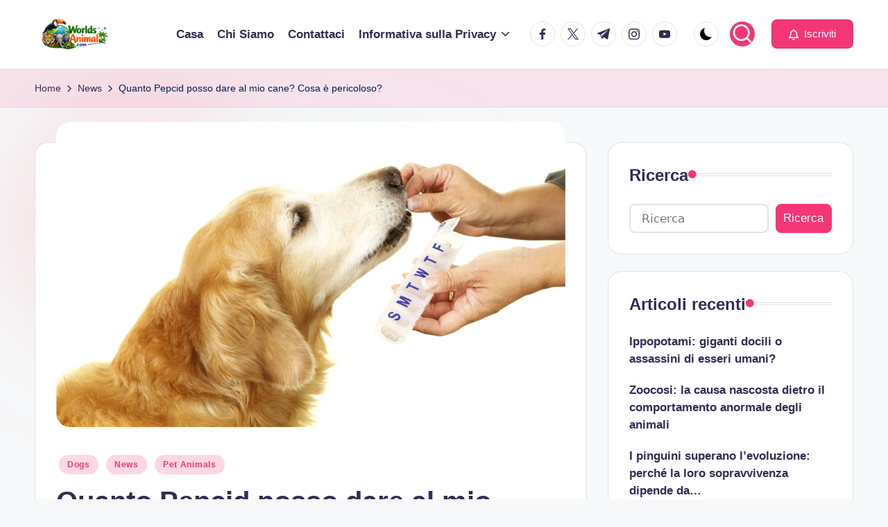

--- FILE ---
content_type: text/css
request_url: https://worldsanimal.com/wp-content/uploads/bloghash/dynamic-styles.css?ver=1768756730
body_size: 6846
content:
[data-darkmode=dark]:root{--bloghash-white:#302D55;--bloghash-secondary:#fff;}[data-darkmode=dark] select option{background:rgba(0,0,0,0.3);color:#fff;}[data-darkmode=dark] .entry-media > a .entry-media-icon .bloghash-icon,[data-darkmode=dark] .entry-media > a .entry-media-icon svg,[data-darkmode=dark] #bloghash-scroll-top svg,[data-darkmode=dark] .navigation .nav-links .page-numbers svg,[data-darkmode=dark] .navigation .nav-links .page-numbers:hover svg,[data-darkmode=dark] .using-keyboard .navigation .nav-links .page-numbers:focus svg{fill:#fff;}[data-darkmode=dark] .bloghash-post-item .bloghash-post-content .bloghash-btn,[data-darkmode=dark] .wp-block-search .wp-block-search__button{--bloghash-white:#fff;--bloghash-secondary:#000;}[data-darkmode=dark] .bloghash-btn.btn-white.btn-outline:hover,[data-darkmode=dark] .using-keyboard .bloghash-btn.btn-white.btn-outline:focus{--bloghash-secondary:#fff;}[data-darkmode=dark] #comments a,[data-darkmode=dark] #colophon .search-form .search-submit,[data-darkmode=dark] #main .search-form .search-submit,[data-darkmode=dark] .content-area a:not(.bloghash-btn,.showcoupon,.wp-block-button__link):hover,[data-darkmode=dark] #secondary .hester-core-custom-list-widget .bloghash-entry a:not(.bloghash-btn):hover,[data-darkmode=dark] .bloghash-breadcrumbs a:hover,[data-darkmode=dark] #add_payment_method table.cart td.actions .coupon .input-text:focus,[data-darkmode=dark] .woocommerce-cart table.cart td.actions .coupon .input-text:focus,[data-darkmode=dark] .woocommerce-checkout table.cart td.actions .coupon .input-text:focus,[data-darkmode=dark] .woocommerce div.product #reviews #comments ol.commentlist li .comment-text p.meta strong,[data-darkmode=dark] input[type="date"]:focus,[data-darkmode=dark] input[type="email"]:focus,[data-darkmode=dark] input[type="password"]:focus,[data-darkmode=dark] input[type="search"]:focus,[data-darkmode=dark] input[type="tel"]:focus,[data-darkmode=dark] input[type="text"]:focus,[data-darkmode=dark] input[type="url"]:focus,[data-darkmode=dark] textarea:focus,[data-darkmode=dark] .entry-media > a .entry-media-icon .bloghash-icon,[data-darkmode=dark] .entry-media > a .entry-media-icon svg,[data-darkmode=dark] .navigation .nav-links .page-numbers:hover button,[data-darkmode=dark] .using-keyboard .navigation .nav-links .page-numbers:focus button,[data-darkmode=dark] .navigation .nav-links .page-numbers:not(.prev,.next).current,[data-darkmode=dark] .navigation .nav-links .page-numbers:not(.prev,.next):hover,[data-darkmode=dark] .using-keyboard .navigation .nav-links .page-numbers:not(.prev,.next):focus,[data-darkmode=dark] .page-links a:hover span,[data-darkmode=dark] .using-keyboard .page-links a:focus span,[data-darkmode=dark] .page-links > span,[data-darkmode=dark] .bloghash-btn.btn-text-1:hover,[data-darkmode=dark] .bloghash-btn.btn-text-1:focus,[data-darkmode=dark] .btn-text-1:hover,[data-darkmode=dark] .btn-text-1:focus,[data-darkmode=dark] .bloghash-header-widgets .bloghash-search-simple .bloghash-search-form button:not(.bloghash-search-close),[data-darkmode=dark] #bloghash-header,[data-darkmode=dark] .bloghash-header-widgets a:not(.bloghash-btn),[data-darkmode=dark] .bloghash-logo a,[data-darkmode=dark] .bloghash-hamburger,[data-darkmode=dark] h1,[data-darkmode=dark] h2,[data-darkmode=dark] h3,[data-darkmode=dark] h4,[data-darkmode=dark] h5,[data-darkmode=dark] h6,[data-darkmode=dark] .h1,[data-darkmode=dark] .h2,[data-darkmode=dark] .h3,[data-darkmode=dark] .h4,[data-darkmode=dark] .bloghash-logo .site-title,[data-darkmode=dark] .error-404 .page-header h1,[data-darkmode=dark] body,[data-darkmode=dark] #bloghash-header .bloghash-nav li > a{color:#fff;}[data-darkmode=dark] .woocommerce table.my_account_orders thead th,[data-darkmode=dark] .woocommerce table.woocommerce-table--order-downloads thead th,[data-darkmode=dark] .woocommerce table.woocommerce-table--order-details thead th,[data-darkmode=dark] .bloghash-cart-item .bloghash-x,[data-darkmode=dark] .woocommerce form.login .lost_password a,[data-darkmode=dark] .woocommerce form.register .lost_password a,[data-darkmode=dark] .woocommerce a.remove,[data-darkmode=dark] #add_payment_method .cart-collaterals .cart_totals .woocommerce-shipping-destination,[data-darkmode=dark] .woocommerce-cart .cart-collaterals .cart_totals .woocommerce-shipping-destination,[data-darkmode=dark] .woocommerce-checkout .cart-collaterals .cart_totals .woocommerce-shipping-destination,[data-darkmode=dark] .woocommerce ul.products li.product .bloghash-loop-product__category-wrap a,[data-darkmode=dark] .woocommerce ul.products li.product .bloghash-loop-product__category-wrap,[data-darkmode=dark] .woocommerce .woocommerce-checkout-review-order table.shop_table thead th,[data-darkmode=dark] #add_payment_method #payment div.payment_box,[data-darkmode=dark] .woocommerce-cart #payment div.payment_box,[data-darkmode=dark] .woocommerce-checkout #payment div.payment_box,[data-darkmode=dark] #add_payment_method #payment ul.payment_methods .about_paypal,[data-darkmode=dark] .woocommerce-cart #payment ul.payment_methods .about_paypal,[data-darkmode=dark] .woocommerce-checkout #payment ul.payment_methods .about_paypal,[data-darkmode=dark] .woocommerce table dl,[data-darkmode=dark] .woocommerce table .wc-item-meta,[data-darkmode=dark] .widget.woocommerce .reviewer,[data-darkmode=dark] .woocommerce.widget_shopping_cart .cart_list li a.remove::before,[data-darkmode=dark] .woocommerce .widget_shopping_cart .cart_list li a.remove::before,[data-darkmode=dark] .woocommerce .widget_shopping_cart .cart_list li .quantity,[data-darkmode=dark] .woocommerce.widget_shopping_cart .cart_list li .quantity,[data-darkmode=dark] .woocommerce div.product .woocommerce-product-rating .woocommerce-review-link,[data-darkmode=dark] .woocommerce div.product .woocommerce-tabs table.shop_attributes td,[data-darkmode=dark] .woocommerce div.product .product_meta > span span:not(.bloghash-woo-meta-title),[data-darkmode=dark] .woocommerce div.product .product_meta > span a,[data-darkmode=dark] .woocommerce .star-rating::before,[data-darkmode=dark] .woocommerce div.product #reviews #comments ol.commentlist li .comment-text p.meta,[data-darkmode=dark] .ywar_review_count,[data-darkmode=dark] .woocommerce .add_to_cart_inline del,[data-darkmode=dark] .woocommerce div.product p.price del,[data-darkmode=dark] .woocommerce div.product span.price del,[data-darkmode=dark] .woocommerce #yith-wcwl-form table.shop_table thead,[data-darkmode=dark] .woocommerce .woocommerce-cart-form table.shop_table thead,[data-darkmode=dark] .woocommerce .woocommerce-checkout-review-order table.shop_table thead,[data-darkmode=dark] .woocommerce div.product .woocommerce-tabs ul.tabs li a,[data-darkmode=dark] .woocommerce-message,[data-darkmode=dark] .woocommerce-error,[data-darkmode=dark] .woocommerce-info,[data-darkmode=dark] .woocommerce-message,[data-darkmode=dark] .woocommerce div.product .woocommerce-tabs ul.tabs li:not(.active) a:hover,[data-darkmode=dark] .woocommerce div.product .woocommerce-tabs ul.tabs li:not(.active) a:focus,[data-darkmode=dark] .woocommerce #yith-wcwl-form table.shop_table,[data-darkmode=dark] .woocommerce .woocommerce-cart-form table.shop_table,[data-darkmode=dark] .woocommerce .woocommerce-checkout-review-order table.shop_table,[data-darkmode=dark] .bloghash-btn.btn-text-1,[data-darkmode=dark] .btn-text-1,[data-darkmode=dark] .comment-form .comment-notes,[data-darkmode=dark] #comments .no-comments,[data-darkmode=dark] #page .wp-caption .wp-caption-text,[data-darkmode=dark] #comments .comment-meta,[data-darkmode=dark] .comments-closed,[data-darkmode=dark] .entry-meta,[data-darkmode=dark] .bloghash-entry cite,[data-darkmode=dark] legend,[data-darkmode=dark] .bloghash-page-header-description,[data-darkmode=dark] .page-links em,[data-darkmode=dark] .site-content .page-links em,[data-darkmode=dark] .single .entry-footer .last-updated,[data-darkmode=dark] .single .post-nav .post-nav-title,[data-darkmode=dark] #main .widget_recent_comments span,[data-darkmode=dark] #main .widget_recent_entries span,[data-darkmode=dark] #main .widget_calendar table > caption,[data-darkmode=dark] .post-thumb-caption,[data-darkmode=dark] .wp-block-image figcaption,[data-darkmode=dark] .wp-block-embed figcaption{color:rgba(255,255,255,0.7);}[data-darkmode=dark] #bloghash-header .bloghash-nav .children li.current_page_ancestor > a,[data-darkmode=dark] #bloghash-header .bloghash-nav .children li.current_page_item > a,[data-darkmode=dark] #bloghash-header .bloghash-nav .children li:hover > a,[data-darkmode=dark] #bloghash-header .bloghash-nav .sub-menu li.current-menu-ancestor > a,[data-darkmode=dark] #bloghash-header .bloghash-nav .sub-menu li.current-menu-item > a,[data-darkmode=dark] #bloghash-header .bloghash-nav .sub-menu li:hover > a{color:rgba(255,255,255,0.7) !important;}[data-darkmode=dark] .entry-meta .entry-meta-elements > span::before{background-color:rgba(255,255,255,0.25);}[data-darkmode=dark] .bloghash-post-gallery .swiper-button-prev,[data-darkmode=dark] .bloghash-post-gallery .swiper-button-next,[data-darkmode=dark] .bloghash-vertical-slider .swiper-button-prev,[data-darkmode=dark] .bloghash-vertical-slider .swiper-button-next,[data-darkmode=dark] .bloghash-horizontal-slider .swiper-button-prev,[data-darkmode=dark] .bloghash-horizontal-slider .swiper-button-next,[data-darkmode=dark] .woocommerce #yith-wcwl-form table.shop_table th:first-child,[data-darkmode=dark] .woocommerce #yith-wcwl-form table.shop_table td:first-child,[data-darkmode=dark] .woocommerce .woocommerce-cart-form table.shop_table th:first-child,[data-darkmode=dark] .woocommerce .woocommerce-cart-form table.shop_table td:first-child,[data-darkmode=dark] .woocommerce .woocommerce-checkout-review-order table.shop_table th:first-child,[data-darkmode=dark] .woocommerce .woocommerce-checkout-review-order table.shop_table td:first-child,[data-darkmode=dark] .woocommerce #yith-wcwl-form table.shop_table td,[data-darkmode=dark] .woocommerce .woocommerce-cart-form table.shop_table td,[data-darkmode=dark] .woocommerce .woocommerce-checkout-review-order table.shop_table td,[data-darkmode=dark] .woocommerce #yith-wcwl-form table.shop_table tr:nth-last-child(2) td,[data-darkmode=dark] .woocommerce .woocommerce-cart-form table.shop_table tr:nth-last-child(2) td,[data-darkmode=dark] .woocommerce .cart_totals table.shop_table,[data-darkmode=dark] .woocommerce .cart_totals table.shop_table th,[data-darkmode=dark] .woocommerce .cart_totals table.shop_table td,[data-darkmode=dark] .bloghash-header-layout-5 #masthead+#main .bloghash-breadcrumbs,[data-darkmode=dark] #bloghash-header-inner,[data-darkmode=dark] .page-header{border-color:rgba(255,255,255,0.08);}html[data-darkmode=dark] body,[data-darkmode=dark] .select2-dropdown,[data-darkmode=dark] .bloghash-header-layout-5 #masthead+#main .bloghash-breadcrumbs,[data-darkmode=dark] #add_payment_method #payment ul.payment_methods li:not(.woocommerce-notice),[data-darkmode=dark] .woocommerce-cart #payment ul.payment_methods li:not(.woocommerce-notice),[data-darkmode=dark] .woocommerce-checkout #payment ul.payment_methods li:not(.woocommerce-notice),html[data-darkmode=dark] .woocommerce div.product .woocommerce-tabs table.shop_attributes,[data-darkmode=dark] .bloghash-header-layout-6 .bloghash-nav-container,[data-darkmode=dark] .bloghash-header-layout-4 .bloghash-nav-container,[data-darkmode=dark] .bloghash-header-layout-3 .bloghash-nav-container,[data-darkmode=dark] #bloghash-header-inner{background:#302D55;}[data-darkmode=dark] .page-header,[data-darkmode=dark] .select2-container--default .select2-selection--single,[data-darkmode=dark] .woocommerce .woocommerce-checkout-review-order table.shop_table,[data-darkmode=dark] .woocommerce #yith-wcwl-form table.shop_table thead th,[data-darkmode=dark] .woocommerce .woocommerce-cart-form table.shop_table thead th,[data-darkmode=dark] .woocommerce .woocommerce-checkout-review-order table.shop_table thead th,[data-darkmode=dark] .woocommerce .cart_totals table.shop_table .order-total th,[data-darkmode=dark] .woocommerce .cart_totals table.shop_table .order-total td,[data-darkmode=dark] .woocommerce div.product .woocommerce-tabs .wc-tab,[data-darkmode=dark] .woocommerce div.product #reviews #comments .comment_container,[data-darkmode=dark] #page .woocommerce-error,[data-darkmode=dark] #page .woocommerce-info,[data-darkmode=dark] #page .woocommerce-message,[data-darkmode=dark] .woocommerce div.product .woocommerce-tabs ul.tabs::before,[data-darkmode=dark] .woocommerce div.product .woocommerce-tabs ul.tabs::after,[data-darkmode=dark] .bloghash-layout__boxed-separated .ticker-slider-items,[data-darkmode=dark] .bloghash-card__boxed .bloghash-card-items,[data-darkmode=dark] .bloghash-layout__framed #page,[data-darkmode=dark] .bloghash-layout__boxed #page,[data-darkmode=dark] .bloghash-layout__boxed-separated:not(.blog,.archive,.category,.search-results) #comments,[data-darkmode=dark] .bloghash-layout__boxed-separated:not(.blog,.archive,.category,.search-results) #content > article,[data-darkmode=dark] .bloghash-layout__boxed-separated.author .author-box,[data-darkmode=dark] .bloghash-layout__boxed-separated.single #content > article,[data-darkmode=dark] .bloghash-layout__boxed-separated.bloghash-sidebar-style-2 #secondary .bloghash-widget,[data-darkmode=dark] .bloghash-layout__boxed-separated.bloghash-sidebar-style-2 .elementor-widget-sidebar .bloghash-widget,[data-darkmode=dark] .bloghash-layout__boxed-separated.page .bloghash-article,[data-darkmode=dark] .bloghash-layout__boxed-separated.archive .bloghash-article,[data-darkmode=dark] .bloghash-layout__boxed-separated.blog .bloghash-article,[data-darkmode=dark] .bloghash-layout__boxed-separated.search-results .bloghash-article,[data-darkmode=dark] .bloghash-layout__boxed-separated.category .bloghash-article{background-color:rgba(0,0,0,0.3);}[data-darkmode=dark] .woocommerce ul.products li.product:hover,[data-darkmode=dark] .woocommerce ul.products li.product:focus-within,[data-darkmode=dark] .bloghash-layout__framed #page,[data-darkmode=dark] .bloghash-layout__boxed #page{-webkit-box-shadow:0 0 3.5rem rgba(0,0,0,0.4);box-shadow:0 0 3.5rem rgba(0,0,0,0.4);}[data-darkmode=dark] .bloghash-btn.btn-text-1 > span::before{background-color:#fff;}[data-darkmode=dark] .woocommerce .quantity .bloghash-woo-minus:not(:hover,:focus),[data-darkmode=dark] .woocommerce .quantity .bloghash-woo-plus:not(:hover,:focus){color:#302D55 !important;}[data-darkmode=dark] .bloghash-card__boxed .bloghash-card-items,[data-darkmode=dark] .bloghash-layout__boxed-separated.bloghash-sidebar-style-2 #secondary .bloghash-widget,[data-darkmode=dark] .bloghash-layout__boxed-separated.archive article.bloghash-article,[data-darkmode=dark] .bloghash-layout__boxed-separated.blog article.bloghash-article,[data-darkmode=dark] .bloghash-layout__boxed-separated.category article.bloghash-article,[data-darkmode=dark] .bloghash-layout__boxed-separated.search-results article.bloghash-article{border-color:rgba(190,190,190,0.30);}[data-darkmode=dark] .bloghash-social-nav.rounded > ul > li > a > span:not(.screen-reader-text){background-color:rgba(190,190,190,0.30);}[data-darkmode=dark] .bloghash-blog-layout-1 .bloghash-article .entry-thumb-image .entry-media{background-color:rgba(39,39,39,.75);}@media screen and (max-width:960px){[data-darkmode=dark] .bloghash-layout__boxed-separated #page{background-color:rgba(0,0,0,0.3);}[data-darkmode=dark] #bloghash-header-inner .site-navigation > ul li{border-bottom-color:rgba(255,255,255,0.08);}[data-darkmode=dark] #bloghash-header-inner .site-navigation{background:#302D55;}[data-darkmode=dark] .bloghash-mobile-toggen,[data-darkmode=dark] #bloghash-header-inner .bloghash-nav{color:rgba(255,255,255,0.7);}[data-darkmode=dark] #bloghash-header-inner .bloghash-nav .menu-item-has-children > a > span,[data-darkmode=dark] #bloghash-header-inner .bloghash-nav .page_item_has_children > a > span{border-right-color:rgba(255,255,255,0.08);}[data-darkmode=dark] #bloghash-header-inner .site-navigation > ul .sub-menu{background:rgba(0,0,0,0.3);}}.post-category .cat-links a.cat-346{--bloghash-primary:#F43676;--bloghash-primary_80:#fdd7e4;}.post-category .cat-links a.cat-152{--bloghash-primary:#F43676;--bloghash-primary_80:#fdd7e4;}.post-category .cat-links a.cat-318{--bloghash-primary:#F43676;--bloghash-primary_80:#fdd7e4;}.post-category .cat-links a.cat-236{--bloghash-primary:#F43676;--bloghash-primary_80:#fdd7e4;}.post-category .cat-links a.cat-27{--bloghash-primary:#F43676;--bloghash-primary_80:#fdd7e4;}.post-category .cat-links a.cat-312{--bloghash-primary:#F43676;--bloghash-primary_80:#fdd7e4;}.post-category .cat-links a.cat-38{--bloghash-primary:#F43676;--bloghash-primary_80:#fdd7e4;}.post-category .cat-links a.cat-102{--bloghash-primary:#F43676;--bloghash-primary_80:#fdd7e4;}.post-category .cat-links a.cat-261{--bloghash-primary:#F43676;--bloghash-primary_80:#fdd7e4;}.post-category .cat-links a.cat-252{--bloghash-primary:#F43676;--bloghash-primary_80:#fdd7e4;}.post-category .cat-links a.cat-124{--bloghash-primary:#F43676;--bloghash-primary_80:#fdd7e4;}.post-category .cat-links a.cat-194{--bloghash-primary:#F43676;--bloghash-primary_80:#fdd7e4;}.post-category .cat-links a.cat-78{--bloghash-primary:#F43676;--bloghash-primary_80:#fdd7e4;}.post-category .cat-links a.cat-369{--bloghash-primary:#F43676;--bloghash-primary_80:#fdd7e4;}.post-category .cat-links a.cat-473{--bloghash-primary:#F43676;--bloghash-primary_80:#fdd7e4;}.post-category .cat-links a.cat-494{--bloghash-primary:#F43676;--bloghash-primary_80:#fdd7e4;}.post-category .cat-links a.cat-396{--bloghash-primary:#F43676;--bloghash-primary_80:#fdd7e4;}.post-category .cat-links a.cat-418{--bloghash-primary:#F43676;--bloghash-primary_80:#fdd7e4;}.post-category .cat-links a.cat-237{--bloghash-primary:#F43676;--bloghash-primary_80:#fdd7e4;}.post-category .cat-links a.cat-88{--bloghash-primary:#F43676;--bloghash-primary_80:#fdd7e4;}.post-category .cat-links a.cat-168{--bloghash-primary:#F43676;--bloghash-primary_80:#fdd7e4;}.post-category .cat-links a.cat-29{--bloghash-primary:#F43676;--bloghash-primary_80:#fdd7e4;}.post-category .cat-links a.cat-206{--bloghash-primary:#F43676;--bloghash-primary_80:#fdd7e4;}.post-category .cat-links a.cat-378{--bloghash-primary:#F43676;--bloghash-primary_80:#fdd7e4;}.post-category .cat-links a.cat-137{--bloghash-primary:#F43676;--bloghash-primary_80:#fdd7e4;}.post-category .cat-links a.cat-185{--bloghash-primary:#F43676;--bloghash-primary_80:#fdd7e4;}.post-category .cat-links a.cat-303{--bloghash-primary:#F43676;--bloghash-primary_80:#fdd7e4;}.post-category .cat-links a.cat-272{--bloghash-primary:#F43676;--bloghash-primary_80:#fdd7e4;}.post-category .cat-links a.cat-268{--bloghash-primary:#F43676;--bloghash-primary_80:#fdd7e4;}.post-category .cat-links a.cat-349{--bloghash-primary:#F43676;--bloghash-primary_80:#fdd7e4;}.post-category .cat-links a.cat-150{--bloghash-primary:#F43676;--bloghash-primary_80:#fdd7e4;}.post-category .cat-links a.cat-105{--bloghash-primary:#F43676;--bloghash-primary_80:#fdd7e4;}.post-category .cat-links a.cat-282{--bloghash-primary:#F43676;--bloghash-primary_80:#fdd7e4;}.post-category .cat-links a.cat-404{--bloghash-primary:#F43676;--bloghash-primary_80:#fdd7e4;}.post-category .cat-links a.cat-278{--bloghash-primary:#F43676;--bloghash-primary_80:#fdd7e4;}.post-category .cat-links a.cat-492{--bloghash-primary:#F43676;--bloghash-primary_80:#fdd7e4;}.post-category .cat-links a.cat-99{--bloghash-primary:#F43676;--bloghash-primary_80:#fdd7e4;}.post-category .cat-links a.cat-173{--bloghash-primary:#F43676;--bloghash-primary_80:#fdd7e4;}.post-category .cat-links a.cat-347{--bloghash-primary:#F43676;--bloghash-primary_80:#fdd7e4;}.post-category .cat-links a.cat-42{--bloghash-primary:#F43676;--bloghash-primary_80:#fdd7e4;}.post-category .cat-links a.cat-203{--bloghash-primary:#F43676;--bloghash-primary_80:#fdd7e4;}.post-category .cat-links a.cat-302{--bloghash-primary:#F43676;--bloghash-primary_80:#fdd7e4;}.post-category .cat-links a.cat-146{--bloghash-primary:#F43676;--bloghash-primary_80:#fdd7e4;}.post-category .cat-links a.cat-61{--bloghash-primary:#F43676;--bloghash-primary_80:#fdd7e4;}.post-category .cat-links a.cat-119{--bloghash-primary:#F43676;--bloghash-primary_80:#fdd7e4;}.post-category .cat-links a.cat-363{--bloghash-primary:#F43676;--bloghash-primary_80:#fdd7e4;}.post-category .cat-links a.cat-354{--bloghash-primary:#F43676;--bloghash-primary_80:#fdd7e4;}.post-category .cat-links a.cat-17{--bloghash-primary:#F43676;--bloghash-primary_80:#fdd7e4;}.post-category .cat-links a.cat-94{--bloghash-primary:#F43676;--bloghash-primary_80:#fdd7e4;}.post-category .cat-links a.cat-125{--bloghash-primary:#F43676;--bloghash-primary_80:#fdd7e4;}.post-category .cat-links a.cat-315{--bloghash-primary:#F43676;--bloghash-primary_80:#fdd7e4;}.post-category .cat-links a.cat-454{--bloghash-primary:#F43676;--bloghash-primary_80:#fdd7e4;}.post-category .cat-links a.cat-334{--bloghash-primary:#F43676;--bloghash-primary_80:#fdd7e4;}.post-category .cat-links a.cat-136{--bloghash-primary:#F43676;--bloghash-primary_80:#fdd7e4;}.post-category .cat-links a.cat-433{--bloghash-primary:#F43676;--bloghash-primary_80:#fdd7e4;}.post-category .cat-links a.cat-427{--bloghash-primary:#F43676;--bloghash-primary_80:#fdd7e4;}.post-category .cat-links a.cat-498{--bloghash-primary:#F43676;--bloghash-primary_80:#fdd7e4;}.post-category .cat-links a.cat-253{--bloghash-primary:#F43676;--bloghash-primary_80:#fdd7e4;}.post-category .cat-links a.cat-371{--bloghash-primary:#F43676;--bloghash-primary_80:#fdd7e4;}.post-category .cat-links a.cat-67{--bloghash-primary:#F43676;--bloghash-primary_80:#fdd7e4;}.post-category .cat-links a.cat-440{--bloghash-primary:#F43676;--bloghash-primary_80:#fdd7e4;}.post-category .cat-links a.cat-34{--bloghash-primary:#F43676;--bloghash-primary_80:#fdd7e4;}.post-category .cat-links a.cat-109{--bloghash-primary:#F43676;--bloghash-primary_80:#fdd7e4;}.post-category .cat-links a.cat-114{--bloghash-primary:#F43676;--bloghash-primary_80:#fdd7e4;}.post-category .cat-links a.cat-495{--bloghash-primary:#F43676;--bloghash-primary_80:#fdd7e4;}.post-category .cat-links a.cat-478{--bloghash-primary:#F43676;--bloghash-primary_80:#fdd7e4;}.post-category .cat-links a.cat-195{--bloghash-primary:#F43676;--bloghash-primary_80:#fdd7e4;}.post-category .cat-links a.cat-43{--bloghash-primary:#F43676;--bloghash-primary_80:#fdd7e4;}.post-category .cat-links a.cat-376{--bloghash-primary:#F43676;--bloghash-primary_80:#fdd7e4;}.post-category .cat-links a.cat-413{--bloghash-primary:#F43676;--bloghash-primary_80:#fdd7e4;}.post-category .cat-links a.cat-449{--bloghash-primary:#F43676;--bloghash-primary_80:#fdd7e4;}.post-category .cat-links a.cat-44{--bloghash-primary:#F43676;--bloghash-primary_80:#fdd7e4;}.post-category .cat-links a.cat-283{--bloghash-primary:#F43676;--bloghash-primary_80:#fdd7e4;}.post-category .cat-links a.cat-148{--bloghash-primary:#F43676;--bloghash-primary_80:#fdd7e4;}.post-category .cat-links a.cat-471{--bloghash-primary:#F43676;--bloghash-primary_80:#fdd7e4;}.post-category .cat-links a.cat-352{--bloghash-primary:#F43676;--bloghash-primary_80:#fdd7e4;}.post-category .cat-links a.cat-400{--bloghash-primary:#F43676;--bloghash-primary_80:#fdd7e4;}.post-category .cat-links a.cat-197{--bloghash-primary:#F43676;--bloghash-primary_80:#fdd7e4;}.post-category .cat-links a.cat-461{--bloghash-primary:#F43676;--bloghash-primary_80:#fdd7e4;}.post-category .cat-links a.cat-215{--bloghash-primary:#F43676;--bloghash-primary_80:#fdd7e4;}.post-category .cat-links a.cat-280{--bloghash-primary:#F43676;--bloghash-primary_80:#fdd7e4;}.post-category .cat-links a.cat-258{--bloghash-primary:#F43676;--bloghash-primary_80:#fdd7e4;}.post-category .cat-links a.cat-100{--bloghash-primary:#F43676;--bloghash-primary_80:#fdd7e4;}.post-category .cat-links a.cat-91{--bloghash-primary:#F43676;--bloghash-primary_80:#fdd7e4;}.post-category .cat-links a.cat-432{--bloghash-primary:#F43676;--bloghash-primary_80:#fdd7e4;}.post-category .cat-links a.cat-264{--bloghash-primary:#F43676;--bloghash-primary_80:#fdd7e4;}.post-category .cat-links a.cat-45{--bloghash-primary:#F43676;--bloghash-primary_80:#fdd7e4;}.post-category .cat-links a.cat-341{--bloghash-primary:#F43676;--bloghash-primary_80:#fdd7e4;}.post-category .cat-links a.cat-275{--bloghash-primary:#F43676;--bloghash-primary_80:#fdd7e4;}.post-category .cat-links a.cat-180{--bloghash-primary:#F43676;--bloghash-primary_80:#fdd7e4;}.post-category .cat-links a.cat-232{--bloghash-primary:#F43676;--bloghash-primary_80:#fdd7e4;}.post-category .cat-links a.cat-201{--bloghash-primary:#F43676;--bloghash-primary_80:#fdd7e4;}.post-category .cat-links a.cat-31{--bloghash-primary:#F43676;--bloghash-primary_80:#fdd7e4;}.post-category .cat-links a.cat-212{--bloghash-primary:#F43676;--bloghash-primary_80:#fdd7e4;}.post-category .cat-links a.cat-441{--bloghash-primary:#F43676;--bloghash-primary_80:#fdd7e4;}.post-category .cat-links a.cat-33{--bloghash-primary:#F43676;--bloghash-primary_80:#fdd7e4;}.post-category .cat-links a.cat-97{--bloghash-primary:#F43676;--bloghash-primary_80:#fdd7e4;}.post-category .cat-links a.cat-397{--bloghash-primary:#F43676;--bloghash-primary_80:#fdd7e4;}.post-category .cat-links a.cat-202{--bloghash-primary:#F43676;--bloghash-primary_80:#fdd7e4;}.post-category .cat-links a.cat-383{--bloghash-primary:#F43676;--bloghash-primary_80:#fdd7e4;}.post-category .cat-links a.cat-138{--bloghash-primary:#F43676;--bloghash-primary_80:#fdd7e4;}.post-category .cat-links a.cat-159{--bloghash-primary:#F43676;--bloghash-primary_80:#fdd7e4;}.post-category .cat-links a.cat-399{--bloghash-primary:#F43676;--bloghash-primary_80:#fdd7e4;}.post-category .cat-links a.cat-287{--bloghash-primary:#F43676;--bloghash-primary_80:#fdd7e4;}.post-category .cat-links a.cat-79{--bloghash-primary:#F43676;--bloghash-primary_80:#fdd7e4;}.post-category .cat-links a.cat-288{--bloghash-primary:#F43676;--bloghash-primary_80:#fdd7e4;}.post-category .cat-links a.cat-221{--bloghash-primary:#F43676;--bloghash-primary_80:#fdd7e4;}.post-category .cat-links a.cat-308{--bloghash-primary:#F43676;--bloghash-primary_80:#fdd7e4;}.post-category .cat-links a.cat-89{--bloghash-primary:#F43676;--bloghash-primary_80:#fdd7e4;}.post-category .cat-links a.cat-496{--bloghash-primary:#F43676;--bloghash-primary_80:#fdd7e4;}.post-category .cat-links a.cat-442{--bloghash-primary:#F43676;--bloghash-primary_80:#fdd7e4;}.post-category .cat-links a.cat-382{--bloghash-primary:#F43676;--bloghash-primary_80:#fdd7e4;}.post-category .cat-links a.cat-451{--bloghash-primary:#F43676;--bloghash-primary_80:#fdd7e4;}.post-category .cat-links a.cat-49{--bloghash-primary:#F43676;--bloghash-primary_80:#fdd7e4;}.post-category .cat-links a.cat-196{--bloghash-primary:#F43676;--bloghash-primary_80:#fdd7e4;}.post-category .cat-links a.cat-55{--bloghash-primary:#F43676;--bloghash-primary_80:#fdd7e4;}.post-category .cat-links a.cat-111{--bloghash-primary:#F43676;--bloghash-primary_80:#fdd7e4;}.post-category .cat-links a.cat-37{--bloghash-primary:#F43676;--bloghash-primary_80:#fdd7e4;}.post-category .cat-links a.cat-490{--bloghash-primary:#F43676;--bloghash-primary_80:#fdd7e4;}.post-category .cat-links a.cat-207{--bloghash-primary:#F43676;--bloghash-primary_80:#fdd7e4;}.post-category .cat-links a.cat-157{--bloghash-primary:#F43676;--bloghash-primary_80:#fdd7e4;}.post-category .cat-links a.cat-140{--bloghash-primary:#F43676;--bloghash-primary_80:#fdd7e4;}.post-category .cat-links a.cat-297{--bloghash-primary:#F43676;--bloghash-primary_80:#fdd7e4;}.post-category .cat-links a.cat-696{--bloghash-primary:#F43676;--bloghash-primary_80:#fdd7e4;}.post-category .cat-links a.cat-65{--bloghash-primary:#F43676;--bloghash-primary_80:#fdd7e4;}.post-category .cat-links a.cat-73{--bloghash-primary:#F43676;--bloghash-primary_80:#fdd7e4;}.post-category .cat-links a.cat-139{--bloghash-primary:#F43676;--bloghash-primary_80:#fdd7e4;}.post-category .cat-links a.cat-501{--bloghash-primary:#F43676;--bloghash-primary_80:#fdd7e4;}.post-category .cat-links a.cat-481{--bloghash-primary:#F43676;--bloghash-primary_80:#fdd7e4;}.post-category .cat-links a.cat-176{--bloghash-primary:#F43676;--bloghash-primary_80:#fdd7e4;}.post-category .cat-links a.cat-420{--bloghash-primary:#F43676;--bloghash-primary_80:#fdd7e4;}.post-category .cat-links a.cat-21{--bloghash-primary:#F43676;--bloghash-primary_80:#fdd7e4;}.post-category .cat-links a.cat-182{--bloghash-primary:#F43676;--bloghash-primary_80:#fdd7e4;}.post-category .cat-links a.cat-362{--bloghash-primary:#F43676;--bloghash-primary_80:#fdd7e4;}.post-category .cat-links a.cat-52{--bloghash-primary:#F43676;--bloghash-primary_80:#fdd7e4;}.post-category .cat-links a.cat-359{--bloghash-primary:#F43676;--bloghash-primary_80:#fdd7e4;}.post-category .cat-links a.cat-489{--bloghash-primary:#F43676;--bloghash-primary_80:#fdd7e4;}.post-category .cat-links a.cat-216{--bloghash-primary:#F43676;--bloghash-primary_80:#fdd7e4;}.post-category .cat-links a.cat-254{--bloghash-primary:#F43676;--bloghash-primary_80:#fdd7e4;}.post-category .cat-links a.cat-504{--bloghash-primary:#F43676;--bloghash-primary_80:#fdd7e4;}.post-category .cat-links a.cat-47{--bloghash-primary:#F43676;--bloghash-primary_80:#fdd7e4;}.post-category .cat-links a.cat-23{--bloghash-primary:#F43676;--bloghash-primary_80:#fdd7e4;}.post-category .cat-links a.cat-192{--bloghash-primary:#F43676;--bloghash-primary_80:#fdd7e4;}.post-category .cat-links a.cat-189{--bloghash-primary:#F43676;--bloghash-primary_80:#fdd7e4;}.post-category .cat-links a.cat-187{--bloghash-primary:#F43676;--bloghash-primary_80:#fdd7e4;}.post-category .cat-links a.cat-179{--bloghash-primary:#F43676;--bloghash-primary_80:#fdd7e4;}.post-category .cat-links a.cat-62{--bloghash-primary:#F43676;--bloghash-primary_80:#fdd7e4;}.post-category .cat-links a.cat-472{--bloghash-primary:#F43676;--bloghash-primary_80:#fdd7e4;}.post-category .cat-links a.cat-170{--bloghash-primary:#F43676;--bloghash-primary_80:#fdd7e4;}.post-category .cat-links a.cat-697{--bloghash-primary:#F43676;--bloghash-primary_80:#fdd7e4;}.post-category .cat-links a.cat-25{--bloghash-primary:#F43676;--bloghash-primary_80:#fdd7e4;}.post-category .cat-links a.cat-130{--bloghash-primary:#F43676;--bloghash-primary_80:#fdd7e4;}.post-category .cat-links a.cat-217{--bloghash-primary:#F43676;--bloghash-primary_80:#fdd7e4;}.post-category .cat-links a.cat-305{--bloghash-primary:#F43676;--bloghash-primary_80:#fdd7e4;}.post-category .cat-links a.cat-398{--bloghash-primary:#F43676;--bloghash-primary_80:#fdd7e4;}.post-category .cat-links a.cat-66{--bloghash-primary:#F43676;--bloghash-primary_80:#fdd7e4;}.post-category .cat-links a.cat-19{--bloghash-primary:#F43676;--bloghash-primary_80:#fdd7e4;}.post-category .cat-links a.cat-96{--bloghash-primary:#F43676;--bloghash-primary_80:#fdd7e4;}.post-category .cat-links a.cat-374{--bloghash-primary:#F43676;--bloghash-primary_80:#fdd7e4;}.post-category .cat-links a.cat-327{--bloghash-primary:#F43676;--bloghash-primary_80:#fdd7e4;}.post-category .cat-links a.cat-424{--bloghash-primary:#F43676;--bloghash-primary_80:#fdd7e4;}.post-category .cat-links a.cat-260{--bloghash-primary:#F43676;--bloghash-primary_80:#fdd7e4;}.post-category .cat-links a.cat-81{--bloghash-primary:#F43676;--bloghash-primary_80:#fdd7e4;}.post-category .cat-links a.cat-56{--bloghash-primary:#F43676;--bloghash-primary_80:#fdd7e4;}.post-category .cat-links a.cat-455{--bloghash-primary:#F43676;--bloghash-primary_80:#fdd7e4;}.post-category .cat-links a.cat-8{--bloghash-primary:#F43676;--bloghash-primary_80:#fdd7e4;}.post-category .cat-links a.cat-174{--bloghash-primary:#F43676;--bloghash-primary_80:#fdd7e4;}.post-category .cat-links a.cat-482{--bloghash-primary:#F43676;--bloghash-primary_80:#fdd7e4;}.post-category .cat-links a.cat-117{--bloghash-primary:#F43676;--bloghash-primary_80:#fdd7e4;}.post-category .cat-links a.cat-134{--bloghash-primary:#F43676;--bloghash-primary_80:#fdd7e4;}.post-category .cat-links a.cat-112{--bloghash-primary:#F43676;--bloghash-primary_80:#fdd7e4;}.post-category .cat-links a.cat-82{--bloghash-primary:#F43676;--bloghash-primary_80:#fdd7e4;}.post-category .cat-links a.cat-325{--bloghash-primary:#F43676;--bloghash-primary_80:#fdd7e4;}.post-category .cat-links a.cat-294{--bloghash-primary:#F43676;--bloghash-primary_80:#fdd7e4;}.post-category .cat-links a.cat-443{--bloghash-primary:#F43676;--bloghash-primary_80:#fdd7e4;}.post-category .cat-links a.cat-340{--bloghash-primary:#F43676;--bloghash-primary_80:#fdd7e4;}.post-category .cat-links a.cat-83{--bloghash-primary:#F43676;--bloghash-primary_80:#fdd7e4;}.post-category .cat-links a.cat-242{--bloghash-primary:#F43676;--bloghash-primary_80:#fdd7e4;}.post-category .cat-links a.cat-365{--bloghash-primary:#F43676;--bloghash-primary_80:#fdd7e4;}.post-category .cat-links a.cat-39{--bloghash-primary:#F43676;--bloghash-primary_80:#fdd7e4;}.post-category .cat-links a.cat-467{--bloghash-primary:#F43676;--bloghash-primary_80:#fdd7e4;}.post-category .cat-links a.cat-320{--bloghash-primary:#F43676;--bloghash-primary_80:#fdd7e4;}.post-category .cat-links a.cat-153{--bloghash-primary:#F43676;--bloghash-primary_80:#fdd7e4;}.post-category .cat-links a.cat-338{--bloghash-primary:#F43676;--bloghash-primary_80:#fdd7e4;}.post-category .cat-links a.cat-463{--bloghash-primary:#F43676;--bloghash-primary_80:#fdd7e4;}.post-category .cat-links a.cat-739{--bloghash-primary:#F43676;--bloghash-primary_80:#fdd7e4;}.post-category .cat-links a.cat-333{--bloghash-primary:#F43676;--bloghash-primary_80:#fdd7e4;}.post-category .cat-links a.cat-226{--bloghash-primary:#F43676;--bloghash-primary_80:#fdd7e4;}.post-category .cat-links a.cat-317{--bloghash-primary:#F43676;--bloghash-primary_80:#fdd7e4;}.post-category .cat-links a.cat-213{--bloghash-primary:#F43676;--bloghash-primary_80:#fdd7e4;}.post-category .cat-links a.cat-290{--bloghash-primary:#F43676;--bloghash-primary_80:#fdd7e4;}.post-category .cat-links a.cat-405{--bloghash-primary:#F43676;--bloghash-primary_80:#fdd7e4;}.post-category .cat-links a.cat-199{--bloghash-primary:#F43676;--bloghash-primary_80:#fdd7e4;}.post-category .cat-links a.cat-58{--bloghash-primary:#F43676;--bloghash-primary_80:#fdd7e4;}.post-category .cat-links a.cat-24{--bloghash-primary:#F43676;--bloghash-primary_80:#fdd7e4;}.post-category .cat-links a.cat-409{--bloghash-primary:#F43676;--bloghash-primary_80:#fdd7e4;}.post-category .cat-links a.cat-273{--bloghash-primary:#F43676;--bloghash-primary_80:#fdd7e4;}.post-category .cat-links a.cat-256{--bloghash-primary:#F43676;--bloghash-primary_80:#fdd7e4;}.post-category .cat-links a.cat-103{--bloghash-primary:#F43676;--bloghash-primary_80:#fdd7e4;}.post-category .cat-links a.cat-350{--bloghash-primary:#F43676;--bloghash-primary_80:#fdd7e4;}.post-category .cat-links a.cat-110{--bloghash-primary:#F43676;--bloghash-primary_80:#fdd7e4;}.post-category .cat-links a.cat-491{--bloghash-primary:#F43676;--bloghash-primary_80:#fdd7e4;}.post-category .cat-links a.cat-239{--bloghash-primary:#F43676;--bloghash-primary_80:#fdd7e4;}.post-category .cat-links a.cat-417{--bloghash-primary:#F43676;--bloghash-primary_80:#fdd7e4;}.post-category .cat-links a.cat-104{--bloghash-primary:#F43676;--bloghash-primary_80:#fdd7e4;}.post-category .cat-links a.cat-499{--bloghash-primary:#F43676;--bloghash-primary_80:#fdd7e4;}.post-category .cat-links a.cat-10{--bloghash-primary:#F43676;--bloghash-primary_80:#fdd7e4;}.post-category .cat-links a.cat-313{--bloghash-primary:#F43676;--bloghash-primary_80:#fdd7e4;}.post-category .cat-links a.cat-380{--bloghash-primary:#F43676;--bloghash-primary_80:#fdd7e4;}.post-category .cat-links a.cat-54{--bloghash-primary:#F43676;--bloghash-primary_80:#fdd7e4;}.post-category .cat-links a.cat-228{--bloghash-primary:#F43676;--bloghash-primary_80:#fdd7e4;}.post-category .cat-links a.cat-309{--bloghash-primary:#F43676;--bloghash-primary_80:#fdd7e4;}.post-category .cat-links a.cat-322{--bloghash-primary:#F43676;--bloghash-primary_80:#fdd7e4;}.post-category .cat-links a.cat-483{--bloghash-primary:#F43676;--bloghash-primary_80:#fdd7e4;}.post-category .cat-links a.cat-238{--bloghash-primary:#F43676;--bloghash-primary_80:#fdd7e4;}.post-category .cat-links a.cat-80{--bloghash-primary:#F43676;--bloghash-primary_80:#fdd7e4;}.post-category .cat-links a.cat-208{--bloghash-primary:#F43676;--bloghash-primary_80:#fdd7e4;}.post-category .cat-links a.cat-218{--bloghash-primary:#F43676;--bloghash-primary_80:#fdd7e4;}.post-category .cat-links a.cat-292{--bloghash-primary:#F43676;--bloghash-primary_80:#fdd7e4;}.post-category .cat-links a.cat-240{--bloghash-primary:#F43676;--bloghash-primary_80:#fdd7e4;}.post-category .cat-links a.cat-395{--bloghash-primary:#F43676;--bloghash-primary_80:#fdd7e4;}.post-category .cat-links a.cat-169{--bloghash-primary:#F43676;--bloghash-primary_80:#fdd7e4;}.post-category .cat-links a.cat-388{--bloghash-primary:#F43676;--bloghash-primary_80:#fdd7e4;}.post-category .cat-links a.cat-247{--bloghash-primary:#F43676;--bloghash-primary_80:#fdd7e4;}.post-category .cat-links a.cat-224{--bloghash-primary:#F43676;--bloghash-primary_80:#fdd7e4;}.post-category .cat-links a.cat-284{--bloghash-primary:#F43676;--bloghash-primary_80:#fdd7e4;}.post-category .cat-links a.cat-233{--bloghash-primary:#F43676;--bloghash-primary_80:#fdd7e4;}.post-category .cat-links a.cat-198{--bloghash-primary:#F43676;--bloghash-primary_80:#fdd7e4;}.post-category .cat-links a.cat-436{--bloghash-primary:#F43676;--bloghash-primary_80:#fdd7e4;}.post-category .cat-links a.cat-394{--bloghash-primary:#F43676;--bloghash-primary_80:#fdd7e4;}.post-category .cat-links a.cat-132{--bloghash-primary:#F43676;--bloghash-primary_80:#fdd7e4;}.post-category .cat-links a.cat-131{--bloghash-primary:#F43676;--bloghash-primary_80:#fdd7e4;}.post-category .cat-links a.cat-219{--bloghash-primary:#F43676;--bloghash-primary_80:#fdd7e4;}.post-category .cat-links a.cat-464{--bloghash-primary:#F43676;--bloghash-primary_80:#fdd7e4;}.post-category .cat-links a.cat-425{--bloghash-primary:#F43676;--bloghash-primary_80:#fdd7e4;}.post-category .cat-links a.cat-335{--bloghash-primary:#F43676;--bloghash-primary_80:#fdd7e4;}.post-category .cat-links a.cat-295{--bloghash-primary:#F43676;--bloghash-primary_80:#fdd7e4;}.post-category .cat-links a.cat-154{--bloghash-primary:#F43676;--bloghash-primary_80:#fdd7e4;}.post-category .cat-links a.cat-118{--bloghash-primary:#F43676;--bloghash-primary_80:#fdd7e4;}.post-category .cat-links a.cat-141{--bloghash-primary:#F43676;--bloghash-primary_80:#fdd7e4;}.post-category .cat-links a.cat-144{--bloghash-primary:#F43676;--bloghash-primary_80:#fdd7e4;}.post-category .cat-links a.cat-488{--bloghash-primary:#F43676;--bloghash-primary_80:#fdd7e4;}.post-category .cat-links a.cat-265{--bloghash-primary:#F43676;--bloghash-primary_80:#fdd7e4;}.post-category .cat-links a.cat-30{--bloghash-primary:#F43676;--bloghash-primary_80:#fdd7e4;}.post-category .cat-links a.cat-12{--bloghash-primary:#F43676;--bloghash-primary_80:#fdd7e4;}.post-category .cat-links a.cat-209{--bloghash-primary:#F43676;--bloghash-primary_80:#fdd7e4;}.post-category .cat-links a.cat-458{--bloghash-primary:#F43676;--bloghash-primary_80:#fdd7e4;}.post-category .cat-links a.cat-115{--bloghash-primary:#F43676;--bloghash-primary_80:#fdd7e4;}.post-category .cat-links a.cat-477{--bloghash-primary:#F43676;--bloghash-primary_80:#fdd7e4;}.post-category .cat-links a.cat-210{--bloghash-primary:#F43676;--bloghash-primary_80:#fdd7e4;}.post-category .cat-links a.cat-93{--bloghash-primary:#F43676;--bloghash-primary_80:#fdd7e4;}.post-category .cat-links a.cat-244{--bloghash-primary:#F43676;--bloghash-primary_80:#fdd7e4;}.post-category .cat-links a.cat-57{--bloghash-primary:#F43676;--bloghash-primary_80:#fdd7e4;}.post-category .cat-links a.cat-41{--bloghash-primary:#F43676;--bloghash-primary_80:#fdd7e4;}.post-category .cat-links a.cat-321{--bloghash-primary:#F43676;--bloghash-primary_80:#fdd7e4;}.post-category .cat-links a.cat-410{--bloghash-primary:#F43676;--bloghash-primary_80:#fdd7e4;}.post-category .cat-links a.cat-505{--bloghash-primary:#F43676;--bloghash-primary_80:#fdd7e4;}.post-category .cat-links a.cat-147{--bloghash-primary:#F43676;--bloghash-primary_80:#fdd7e4;}.post-category .cat-links a.cat-348{--bloghash-primary:#F43676;--bloghash-primary_80:#fdd7e4;}.post-category .cat-links a.cat-190{--bloghash-primary:#F43676;--bloghash-primary_80:#fdd7e4;}.post-category .cat-links a.cat-361{--bloghash-primary:#F43676;--bloghash-primary_80:#fdd7e4;}.post-category .cat-links a.cat-291{--bloghash-primary:#F43676;--bloghash-primary_80:#fdd7e4;}.post-category .cat-links a.cat-370{--bloghash-primary:#F43676;--bloghash-primary_80:#fdd7e4;}.post-category .cat-links a.cat-162{--bloghash-primary:#F43676;--bloghash-primary_80:#fdd7e4;}.post-category .cat-links a.cat-324{--bloghash-primary:#F43676;--bloghash-primary_80:#fdd7e4;}.post-category .cat-links a.cat-286{--bloghash-primary:#F43676;--bloghash-primary_80:#fdd7e4;}.post-category .cat-links a.cat-60{--bloghash-primary:#F43676;--bloghash-primary_80:#fdd7e4;}.post-category .cat-links a.cat-249{--bloghash-primary:#F43676;--bloghash-primary_80:#fdd7e4;}.post-category .cat-links a.cat-257{--bloghash-primary:#F43676;--bloghash-primary_80:#fdd7e4;}.post-category .cat-links a.cat-323{--bloghash-primary:#F43676;--bloghash-primary_80:#fdd7e4;}.post-category .cat-links a.cat-452{--bloghash-primary:#F43676;--bloghash-primary_80:#fdd7e4;}.post-category .cat-links a.cat-437{--bloghash-primary:#F43676;--bloghash-primary_80:#fdd7e4;}.post-category .cat-links a.cat-444{--bloghash-primary:#F43676;--bloghash-primary_80:#fdd7e4;}.post-category .cat-links a.cat-92{--bloghash-primary:#F43676;--bloghash-primary_80:#fdd7e4;}.post-category .cat-links a.cat-462{--bloghash-primary:#F43676;--bloghash-primary_80:#fdd7e4;}.post-category .cat-links a.cat-15{--bloghash-primary:#F43676;--bloghash-primary_80:#fdd7e4;}.post-category .cat-links a.cat-466{--bloghash-primary:#F43676;--bloghash-primary_80:#fdd7e4;}.post-category .cat-links a.cat-500{--bloghash-primary:#F43676;--bloghash-primary_80:#fdd7e4;}.post-category .cat-links a.cat-48{--bloghash-primary:#F43676;--bloghash-primary_80:#fdd7e4;}.post-category .cat-links a.cat-381{--bloghash-primary:#F43676;--bloghash-primary_80:#fdd7e4;}.post-category .cat-links a.cat-296{--bloghash-primary:#F43676;--bloghash-primary_80:#fdd7e4;}.post-category .cat-links a.cat-379{--bloghash-primary:#F43676;--bloghash-primary_80:#fdd7e4;}.post-category .cat-links a.cat-453{--bloghash-primary:#F43676;--bloghash-primary_80:#fdd7e4;}.post-category .cat-links a.cat-484{--bloghash-primary:#F43676;--bloghash-primary_80:#fdd7e4;}.post-category .cat-links a.cat-391{--bloghash-primary:#F43676;--bloghash-primary_80:#fdd7e4;}.post-category .cat-links a.cat-332{--bloghash-primary:#F43676;--bloghash-primary_80:#fdd7e4;}.post-category .cat-links a.cat-339{--bloghash-primary:#F43676;--bloghash-primary_80:#fdd7e4;}.post-category .cat-links a.cat-128{--bloghash-primary:#F43676;--bloghash-primary_80:#fdd7e4;}.post-category .cat-links a.cat-6{--bloghash-primary:#F43676;--bloghash-primary_80:#fdd7e4;}.post-category .cat-links a.cat-342{--bloghash-primary:#F43676;--bloghash-primary_80:#fdd7e4;}.post-category .cat-links a.cat-277{--bloghash-primary:#F43676;--bloghash-primary_80:#fdd7e4;}.post-category .cat-links a.cat-445{--bloghash-primary:#F43676;--bloghash-primary_80:#fdd7e4;}.post-category .cat-links a.cat-435{--bloghash-primary:#F43676;--bloghash-primary_80:#fdd7e4;}.post-category .cat-links a.cat-357{--bloghash-primary:#F43676;--bloghash-primary_80:#fdd7e4;}.post-category .cat-links a.cat-699{--bloghash-primary:#F43676;--bloghash-primary_80:#fdd7e4;}.post-category .cat-links a.cat-456{--bloghash-primary:#F43676;--bloghash-primary_80:#fdd7e4;}.post-category .cat-links a.cat-372{--bloghash-primary:#F43676;--bloghash-primary_80:#fdd7e4;}.post-category .cat-links a.cat-246{--bloghash-primary:#F43676;--bloghash-primary_80:#fdd7e4;}.post-category .cat-links a.cat-300{--bloghash-primary:#F43676;--bloghash-primary_80:#fdd7e4;}.post-category .cat-links a.cat-306{--bloghash-primary:#F43676;--bloghash-primary_80:#fdd7e4;}.post-category .cat-links a.cat-414{--bloghash-primary:#F43676;--bloghash-primary_80:#fdd7e4;}.post-category .cat-links a.cat-245{--bloghash-primary:#F43676;--bloghash-primary_80:#fdd7e4;}.post-category .cat-links a.cat-364{--bloghash-primary:#F43676;--bloghash-primary_80:#fdd7e4;}.post-category .cat-links a.cat-167{--bloghash-primary:#F43676;--bloghash-primary_80:#fdd7e4;}.post-category .cat-links a.cat-98{--bloghash-primary:#F43676;--bloghash-primary_80:#fdd7e4;}.post-category .cat-links a.cat-70{--bloghash-primary:#F43676;--bloghash-primary_80:#fdd7e4;}.post-category .cat-links a.cat-191{--bloghash-primary:#F43676;--bloghash-primary_80:#fdd7e4;}.post-category .cat-links a.cat-77{--bloghash-primary:#F43676;--bloghash-primary_80:#fdd7e4;}.post-category .cat-links a.cat-497{--bloghash-primary:#F43676;--bloghash-primary_80:#fdd7e4;}.post-category .cat-links a.cat-241{--bloghash-primary:#F43676;--bloghash-primary_80:#fdd7e4;}.post-category .cat-links a.cat-35{--bloghash-primary:#F43676;--bloghash-primary_80:#fdd7e4;}.post-category .cat-links a.cat-225{--bloghash-primary:#F43676;--bloghash-primary_80:#fdd7e4;}.post-category .cat-links a.cat-423{--bloghash-primary:#F43676;--bloghash-primary_80:#fdd7e4;}.post-category .cat-links a.cat-87{--bloghash-primary:#F43676;--bloghash-primary_80:#fdd7e4;}.post-category .cat-links a.cat-307{--bloghash-primary:#F43676;--bloghash-primary_80:#fdd7e4;}.post-category .cat-links a.cat-475{--bloghash-primary:#F43676;--bloghash-primary_80:#fdd7e4;}.post-category .cat-links a.cat-28{--bloghash-primary:#F43676;--bloghash-primary_80:#fdd7e4;}.post-category .cat-links a.cat-3{--bloghash-primary:#F43676;--bloghash-primary_80:#fdd7e4;}.post-category .cat-links a.cat-480{--bloghash-primary:#F43676;--bloghash-primary_80:#fdd7e4;}.post-category .cat-links a.cat-314{--bloghash-primary:#F43676;--bloghash-primary_80:#fdd7e4;}.post-category .cat-links a.cat-331{--bloghash-primary:#F43676;--bloghash-primary_80:#fdd7e4;}.post-category .cat-links a.cat-269{--bloghash-primary:#F43676;--bloghash-primary_80:#fdd7e4;}.post-category .cat-links a.cat-448{--bloghash-primary:#F43676;--bloghash-primary_80:#fdd7e4;}.post-category .cat-links a.cat-262{--bloghash-primary:#F43676;--bloghash-primary_80:#fdd7e4;}.post-category .cat-links a.cat-446{--bloghash-primary:#F43676;--bloghash-primary_80:#fdd7e4;}.post-category .cat-links a.cat-13{--bloghash-primary:#F43676;--bloghash-primary_80:#fdd7e4;}.post-category .cat-links a.cat-373{--bloghash-primary:#F43676;--bloghash-primary_80:#fdd7e4;}.post-category .cat-links a.cat-76{--bloghash-primary:#F43676;--bloghash-primary_80:#fdd7e4;}.post-category .cat-links a.cat-214{--bloghash-primary:#F43676;--bloghash-primary_80:#fdd7e4;}.post-category .cat-links a.cat-421{--bloghash-primary:#F43676;--bloghash-primary_80:#fdd7e4;}.post-category .cat-links a.cat-310{--bloghash-primary:#F43676;--bloghash-primary_80:#fdd7e4;}.post-category .cat-links a.cat-222{--bloghash-primary:#F43676;--bloghash-primary_80:#fdd7e4;}.post-category .cat-links a.cat-160{--bloghash-primary:#F43676;--bloghash-primary_80:#fdd7e4;}.post-category .cat-links a.cat-301{--bloghash-primary:#F43676;--bloghash-primary_80:#fdd7e4;}.post-category .cat-links a.cat-165{--bloghash-primary:#F43676;--bloghash-primary_80:#fdd7e4;}.post-category .cat-links a.cat-299{--bloghash-primary:#F43676;--bloghash-primary_80:#fdd7e4;}.post-category .cat-links a.cat-285{--bloghash-primary:#F43676;--bloghash-primary_80:#fdd7e4;}.post-category .cat-links a.cat-408{--bloghash-primary:#F43676;--bloghash-primary_80:#fdd7e4;}.post-category .cat-links a.cat-16{--bloghash-primary:#F43676;--bloghash-primary_80:#fdd7e4;}.post-category .cat-links a.cat-304{--bloghash-primary:#F43676;--bloghash-primary_80:#fdd7e4;}.post-category .cat-links a.cat-188{--bloghash-primary:#F43676;--bloghash-primary_80:#fdd7e4;}.post-category .cat-links a.cat-18{--bloghash-primary:#F43676;--bloghash-primary_80:#fdd7e4;}.post-category .cat-links a.cat-63{--bloghash-primary:#F43676;--bloghash-primary_80:#fdd7e4;}.post-category .cat-links a.cat-387{--bloghash-primary:#F43676;--bloghash-primary_80:#fdd7e4;}.post-category .cat-links a.cat-403{--bloghash-primary:#F43676;--bloghash-primary_80:#fdd7e4;}.post-category .cat-links a.cat-36{--bloghash-primary:#F43676;--bloghash-primary_80:#fdd7e4;}.post-category .cat-links a.cat-358{--bloghash-primary:#F43676;--bloghash-primary_80:#fdd7e4;}.post-category .cat-links a.cat-22{--bloghash-primary:#F43676;--bloghash-primary_80:#fdd7e4;}.post-category .cat-links a.cat-143{--bloghash-primary:#F43676;--bloghash-primary_80:#fdd7e4;}.post-category .cat-links a.cat-121{--bloghash-primary:#F43676;--bloghash-primary_80:#fdd7e4;}.post-category .cat-links a.cat-86{--bloghash-primary:#F43676;--bloghash-primary_80:#fdd7e4;}.post-category .cat-links a.cat-276{--bloghash-primary:#F43676;--bloghash-primary_80:#fdd7e4;}.post-category .cat-links a.cat-266{--bloghash-primary:#F43676;--bloghash-primary_80:#fdd7e4;}.post-category .cat-links a.cat-474{--bloghash-primary:#F43676;--bloghash-primary_80:#fdd7e4;}.post-category .cat-links a.cat-422{--bloghash-primary:#F43676;--bloghash-primary_80:#fdd7e4;}.post-category .cat-links a.cat-401{--bloghash-primary:#F43676;--bloghash-primary_80:#fdd7e4;}.post-category .cat-links a.cat-68{--bloghash-primary:#F43676;--bloghash-primary_80:#fdd7e4;}.post-category .cat-links a.cat-20{--bloghash-primary:#F43676;--bloghash-primary_80:#fdd7e4;}.post-category .cat-links a.cat-4{--bloghash-primary:#F43676;--bloghash-primary_80:#fdd7e4;}.post-category .cat-links a.cat-470{--bloghash-primary:#F43676;--bloghash-primary_80:#fdd7e4;}.post-category .cat-links a.cat-211{--bloghash-primary:#F43676;--bloghash-primary_80:#fdd7e4;}.post-category .cat-links a.cat-171{--bloghash-primary:#F43676;--bloghash-primary_80:#fdd7e4;}.post-category .cat-links a.cat-50{--bloghash-primary:#F43676;--bloghash-primary_80:#fdd7e4;}.post-category .cat-links a.cat-263{--bloghash-primary:#F43676;--bloghash-primary_80:#fdd7e4;}.post-category .cat-links a.cat-503{--bloghash-primary:#F43676;--bloghash-primary_80:#fdd7e4;}.post-category .cat-links a.cat-85{--bloghash-primary:#F43676;--bloghash-primary_80:#fdd7e4;}.post-category .cat-links a.cat-223{--bloghash-primary:#F43676;--bloghash-primary_80:#fdd7e4;}.post-category .cat-links a.cat-411{--bloghash-primary:#F43676;--bloghash-primary_80:#fdd7e4;}.post-category .cat-links a.cat-429{--bloghash-primary:#F43676;--bloghash-primary_80:#fdd7e4;}.post-category .cat-links a.cat-366{--bloghash-primary:#F43676;--bloghash-primary_80:#fdd7e4;}.post-category .cat-links a.cat-142{--bloghash-primary:#F43676;--bloghash-primary_80:#fdd7e4;}.post-category .cat-links a.cat-274{--bloghash-primary:#F43676;--bloghash-primary_80:#fdd7e4;}.post-category .cat-links a.cat-375{--bloghash-primary:#F43676;--bloghash-primary_80:#fdd7e4;}.post-category .cat-links a.cat-71{--bloghash-primary:#F43676;--bloghash-primary_80:#fdd7e4;}.post-category .cat-links a.cat-367{--bloghash-primary:#F43676;--bloghash-primary_80:#fdd7e4;}.post-category .cat-links a.cat-412{--bloghash-primary:#F43676;--bloghash-primary_80:#fdd7e4;}.post-category .cat-links a.cat-311{--bloghash-primary:#F43676;--bloghash-primary_80:#fdd7e4;}.post-category .cat-links a.cat-193{--bloghash-primary:#F43676;--bloghash-primary_80:#fdd7e4;}.post-category .cat-links a.cat-345{--bloghash-primary:#F43676;--bloghash-primary_80:#fdd7e4;}.post-category .cat-links a.cat-133{--bloghash-primary:#F43676;--bloghash-primary_80:#fdd7e4;}.post-category .cat-links a.cat-459{--bloghash-primary:#F43676;--bloghash-primary_80:#fdd7e4;}.post-category .cat-links a.cat-116{--bloghash-primary:#F43676;--bloghash-primary_80:#fdd7e4;}.post-category .cat-links a.cat-235{--bloghash-primary:#F43676;--bloghash-primary_80:#fdd7e4;}.post-category .cat-links a.cat-75{--bloghash-primary:#F43676;--bloghash-primary_80:#fdd7e4;}.post-category .cat-links a.cat-416{--bloghash-primary:#F43676;--bloghash-primary_80:#fdd7e4;}.post-category .cat-links a.cat-227{--bloghash-primary:#F43676;--bloghash-primary_80:#fdd7e4;}.post-category .cat-links a.cat-69{--bloghash-primary:#F43676;--bloghash-primary_80:#fdd7e4;}.post-category .cat-links a.cat-26{--bloghash-primary:#F43676;--bloghash-primary_80:#fdd7e4;}.post-category .cat-links a.cat-46{--bloghash-primary:#F43676;--bloghash-primary_80:#fdd7e4;}.post-category .cat-links a.cat-129{--bloghash-primary:#F43676;--bloghash-primary_80:#fdd7e4;}.post-category .cat-links a.cat-392{--bloghash-primary:#F43676;--bloghash-primary_80:#fdd7e4;}.post-category .cat-links a.cat-135{--bloghash-primary:#F43676;--bloghash-primary_80:#fdd7e4;}.post-category .cat-links a.cat-72{--bloghash-primary:#F43676;--bloghash-primary_80:#fdd7e4;}.post-category .cat-links a.cat-487{--bloghash-primary:#F43676;--bloghash-primary_80:#fdd7e4;}.post-category .cat-links a.cat-234{--bloghash-primary:#F43676;--bloghash-primary_80:#fdd7e4;}.post-category .cat-links a.cat-7{--bloghash-primary:#F43676;--bloghash-primary_80:#fdd7e4;}.post-category .cat-links a.cat-460{--bloghash-primary:#F43676;--bloghash-primary_80:#fdd7e4;}.post-category .cat-links a.cat-158{--bloghash-primary:#F43676;--bloghash-primary_80:#fdd7e4;}.post-category .cat-links a.cat-344{--bloghash-primary:#F43676;--bloghash-primary_80:#fdd7e4;}.post-category .cat-links a.cat-281{--bloghash-primary:#F43676;--bloghash-primary_80:#fdd7e4;}.post-category .cat-links a.cat-161{--bloghash-primary:#F43676;--bloghash-primary_80:#fdd7e4;}.post-category .cat-links a.cat-156{--bloghash-primary:#F43676;--bloghash-primary_80:#fdd7e4;}.post-category .cat-links a.cat-439{--bloghash-primary:#F43676;--bloghash-primary_80:#fdd7e4;}.post-category .cat-links a.cat-326{--bloghash-primary:#F43676;--bloghash-primary_80:#fdd7e4;}.post-category .cat-links a.cat-220{--bloghash-primary:#F43676;--bloghash-primary_80:#fdd7e4;}.post-category .cat-links a.cat-231{--bloghash-primary:#F43676;--bloghash-primary_80:#fdd7e4;}.post-category .cat-links a.cat-270{--bloghash-primary:#F43676;--bloghash-primary_80:#fdd7e4;}.post-category .cat-links a.cat-502{--bloghash-primary:#F43676;--bloghash-primary_80:#fdd7e4;}.post-category .cat-links a.cat-250{--bloghash-primary:#F43676;--bloghash-primary_80:#fdd7e4;}.post-category .cat-links a.cat-172{--bloghash-primary:#F43676;--bloghash-primary_80:#fdd7e4;}.post-category .cat-links a.cat-166{--bloghash-primary:#F43676;--bloghash-primary_80:#fdd7e4;}.post-category .cat-links a.cat-293{--bloghash-primary:#F43676;--bloghash-primary_80:#fdd7e4;}.post-category .cat-links a.cat-393{--bloghash-primary:#F43676;--bloghash-primary_80:#fdd7e4;}.post-category .cat-links a.cat-155{--bloghash-primary:#F43676;--bloghash-primary_80:#fdd7e4;}.post-category .cat-links a.cat-9{--bloghash-primary:#F43676;--bloghash-primary_80:#fdd7e4;}.post-category .cat-links a.cat-355{--bloghash-primary:#F43676;--bloghash-primary_80:#fdd7e4;}.post-category .cat-links a.cat-243{--bloghash-primary:#F43676;--bloghash-primary_80:#fdd7e4;}.post-category .cat-links a.cat-406{--bloghash-primary:#F43676;--bloghash-primary_80:#fdd7e4;}.post-category .cat-links a.cat-447{--bloghash-primary:#F43676;--bloghash-primary_80:#fdd7e4;}.post-category .cat-links a.cat-74{--bloghash-primary:#F43676;--bloghash-primary_80:#fdd7e4;}.post-category .cat-links a.cat-457{--bloghash-primary:#F43676;--bloghash-primary_80:#fdd7e4;}.post-category .cat-links a.cat-389{--bloghash-primary:#F43676;--bloghash-primary_80:#fdd7e4;}.post-category .cat-links a.cat-428{--bloghash-primary:#F43676;--bloghash-primary_80:#fdd7e4;}.post-category .cat-links a.cat-184{--bloghash-primary:#F43676;--bloghash-primary_80:#fdd7e4;}.post-category .cat-links a.cat-123{--bloghash-primary:#F43676;--bloghash-primary_80:#fdd7e4;}.post-category .cat-links a.cat-255{--bloghash-primary:#F43676;--bloghash-primary_80:#fdd7e4;}.post-category .cat-links a.cat-507{--bloghash-primary:#F43676;--bloghash-primary_80:#fdd7e4;}.post-category .cat-links a.cat-106{--bloghash-primary:#F43676;--bloghash-primary_80:#fdd7e4;}.post-category .cat-links a.cat-407{--bloghash-primary:#F43676;--bloghash-primary_80:#fdd7e4;}.post-category .cat-links a.cat-32{--bloghash-primary:#F43676;--bloghash-primary_80:#fdd7e4;}.post-category .cat-links a.cat-368{--bloghash-primary:#F43676;--bloghash-primary_80:#fdd7e4;}.post-category .cat-links a.cat-402{--bloghash-primary:#F43676;--bloghash-primary_80:#fdd7e4;}.post-category .cat-links a.cat-230{--bloghash-primary:#F43676;--bloghash-primary_80:#fdd7e4;}.post-category .cat-links a.cat-181{--bloghash-primary:#F43676;--bloghash-primary_80:#fdd7e4;}.post-category .cat-links a.cat-356{--bloghash-primary:#F43676;--bloghash-primary_80:#fdd7e4;}.post-category .cat-links a.cat-14{--bloghash-primary:#F43676;--bloghash-primary_80:#fdd7e4;}.post-category .cat-links a.cat-430{--bloghash-primary:#F43676;--bloghash-primary_80:#fdd7e4;}.post-category .cat-links a.cat-465{--bloghash-primary:#F43676;--bloghash-primary_80:#fdd7e4;}.post-category .cat-links a.cat-95{--bloghash-primary:#F43676;--bloghash-primary_80:#fdd7e4;}.post-category .cat-links a.cat-122{--bloghash-primary:#F43676;--bloghash-primary_80:#fdd7e4;}.post-category .cat-links a.cat-700{--bloghash-primary:#F43676;--bloghash-primary_80:#fdd7e4;}.post-category .cat-links a.cat-385{--bloghash-primary:#F43676;--bloghash-primary_80:#fdd7e4;}.post-category .cat-links a.cat-479{--bloghash-primary:#F43676;--bloghash-primary_80:#fdd7e4;}.post-category .cat-links a.cat-279{--bloghash-primary:#F43676;--bloghash-primary_80:#fdd7e4;}.post-category .cat-links a.cat-377{--bloghash-primary:#F43676;--bloghash-primary_80:#fdd7e4;}.post-category .cat-links a.cat-149{--bloghash-primary:#F43676;--bloghash-primary_80:#fdd7e4;}.post-category .cat-links a.cat-390{--bloghash-primary:#F43676;--bloghash-primary_80:#fdd7e4;}.post-category .cat-links a.cat-151{--bloghash-primary:#F43676;--bloghash-primary_80:#fdd7e4;}.post-category .cat-links a.cat-329{--bloghash-primary:#F43676;--bloghash-primary_80:#fdd7e4;}.post-category .cat-links a.cat-51{--bloghash-primary:#F43676;--bloghash-primary_80:#fdd7e4;}.post-category .cat-links a.cat-384{--bloghash-primary:#F43676;--bloghash-primary_80:#fdd7e4;}.post-category .cat-links a.cat-353{--bloghash-primary:#F43676;--bloghash-primary_80:#fdd7e4;}.post-category .cat-links a.cat-267{--bloghash-primary:#F43676;--bloghash-primary_80:#fdd7e4;}.post-category .cat-links a.cat-360{--bloghash-primary:#F43676;--bloghash-primary_80:#fdd7e4;}.post-category .cat-links a.cat-426{--bloghash-primary:#F43676;--bloghash-primary_80:#fdd7e4;}.post-category .cat-links a.cat-336{--bloghash-primary:#F43676;--bloghash-primary_80:#fdd7e4;}.post-category .cat-links a.cat-64{--bloghash-primary:#F43676;--bloghash-primary_80:#fdd7e4;}.post-category .cat-links a.cat-468{--bloghash-primary:#F43676;--bloghash-primary_80:#fdd7e4;}.post-category .cat-links a.cat-337{--bloghash-primary:#F43676;--bloghash-primary_80:#fdd7e4;}.post-category .cat-links a.cat-59{--bloghash-primary:#F43676;--bloghash-primary_80:#fdd7e4;}.post-category .cat-links a.cat-271{--bloghash-primary:#F43676;--bloghash-primary_80:#fdd7e4;}.post-category .cat-links a.cat-204{--bloghash-primary:#F43676;--bloghash-primary_80:#fdd7e4;}.post-category .cat-links a.cat-200{--bloghash-primary:#F43676;--bloghash-primary_80:#fdd7e4;}.post-category .cat-links a.cat-248{--bloghash-primary:#F43676;--bloghash-primary_80:#fdd7e4;}.post-category .cat-links a.cat-450{--bloghash-primary:#F43676;--bloghash-primary_80:#fdd7e4;}.post-category .cat-links a.cat-108{--bloghash-primary:#F43676;--bloghash-primary_80:#fdd7e4;}.post-category .cat-links a.cat-107{--bloghash-primary:#F43676;--bloghash-primary_80:#fdd7e4;}.post-category .cat-links a.cat-289{--bloghash-primary:#F43676;--bloghash-primary_80:#fdd7e4;}.post-category .cat-links a.cat-101{--bloghash-primary:#F43676;--bloghash-primary_80:#fdd7e4;}.post-category .cat-links a.cat-53{--bloghash-primary:#F43676;--bloghash-primary_80:#fdd7e4;}.post-category .cat-links a.cat-164{--bloghash-primary:#F43676;--bloghash-primary_80:#fdd7e4;}.post-category .cat-links a.cat-163{--bloghash-primary:#F43676;--bloghash-primary_80:#fdd7e4;}.post-category .cat-links a.cat-1{--bloghash-primary:#F43676;--bloghash-primary_80:#fdd7e4;}.post-category .cat-links a.cat-175{--bloghash-primary:#F43676;--bloghash-primary_80:#fdd7e4;}.post-category .cat-links a.cat-486{--bloghash-primary:#F43676;--bloghash-primary_80:#fdd7e4;}.post-category .cat-links a.cat-126{--bloghash-primary:#F43676;--bloghash-primary_80:#fdd7e4;}.post-category .cat-links a.cat-316{--bloghash-primary:#F43676;--bloghash-primary_80:#fdd7e4;}.post-category .cat-links a.cat-259{--bloghash-primary:#F43676;--bloghash-primary_80:#fdd7e4;}.post-category .cat-links a.cat-113{--bloghash-primary:#F43676;--bloghash-primary_80:#fdd7e4;}.post-category .cat-links a.cat-469{--bloghash-primary:#F43676;--bloghash-primary_80:#fdd7e4;}.post-category .cat-links a.cat-330{--bloghash-primary:#F43676;--bloghash-primary_80:#fdd7e4;}.post-category .cat-links a.cat-127{--bloghash-primary:#F43676;--bloghash-primary_80:#fdd7e4;}.post-category .cat-links a.cat-476{--bloghash-primary:#F43676;--bloghash-primary_80:#fdd7e4;}.post-category .cat-links a.cat-205{--bloghash-primary:#F43676;--bloghash-primary_80:#fdd7e4;}.post-category .cat-links a.cat-434{--bloghash-primary:#F43676;--bloghash-primary_80:#fdd7e4;}.post-category .cat-links a.cat-438{--bloghash-primary:#F43676;--bloghash-primary_80:#fdd7e4;}.post-category .cat-links a.cat-343{--bloghash-primary:#F43676;--bloghash-primary_80:#fdd7e4;}.post-category .cat-links a.cat-319{--bloghash-primary:#F43676;--bloghash-primary_80:#fdd7e4;}.post-category .cat-links a.cat-229{--bloghash-primary:#F43676;--bloghash-primary_80:#fdd7e4;}.post-category .cat-links a.cat-431{--bloghash-primary:#F43676;--bloghash-primary_80:#fdd7e4;}.post-category .cat-links a.cat-40{--bloghash-primary:#F43676;--bloghash-primary_80:#fdd7e4;}.post-category .cat-links a.cat-183{--bloghash-primary:#F43676;--bloghash-primary_80:#fdd7e4;}.post-category .cat-links a.cat-386{--bloghash-primary:#F43676;--bloghash-primary_80:#fdd7e4;}.post-category .cat-links a.cat-351{--bloghash-primary:#F43676;--bloghash-primary_80:#fdd7e4;}.post-category .cat-links a.cat-493{--bloghash-primary:#F43676;--bloghash-primary_80:#fdd7e4;}.post-category .cat-links a.cat-485{--bloghash-primary:#F43676;--bloghash-primary_80:#fdd7e4;}.post-category .cat-links a.cat-120{--bloghash-primary:#F43676;--bloghash-primary_80:#fdd7e4;}.post-category .cat-links a.cat-178{--bloghash-primary:#F43676;--bloghash-primary_80:#fdd7e4;}.post-category .cat-links a.cat-84{--bloghash-primary:#F43676;--bloghash-primary_80:#fdd7e4;}.post-category .cat-links a.cat-177{--bloghash-primary:#F43676;--bloghash-primary_80:#fdd7e4;}.post-category .cat-links a.cat-186{--bloghash-primary:#F43676;--bloghash-primary_80:#fdd7e4;}.post-category .cat-links a.cat-251{--bloghash-primary:#F43676;--bloghash-primary_80:#fdd7e4;}.post-category .cat-links a.cat-145{--bloghash-primary:#F43676;--bloghash-primary_80:#fdd7e4;}.post-category .cat-links a.cat-328{--bloghash-primary:#F43676;--bloghash-primary_80:#fdd7e4;}.post-category .cat-links a.cat-90{--bloghash-primary:#F43676;--bloghash-primary_80:#fdd7e4;}.post-category .cat-links a.cat-506{--bloghash-primary:#F43676;--bloghash-primary_80:#fdd7e4;}.post-category .cat-links a.cat-419{--bloghash-primary:#F43676;--bloghash-primary_80:#fdd7e4;}:root{--bloghash-primary:#F43676;--bloghash-primary_80:#fdd7e4;--bloghash-primary_15:#f6558b;--bloghash-primary_27:rgba(244,54,118,0.27);--bloghash-primary_10:rgba(244,54,118,0.1);}#bloghash-topbar{background:rgba(247,229,183,0.35);}#bloghash-topbar{border-style:solid;}.bloghash-topbar-widget::after{background-color:#cccccc;}#bloghash-topbar{color:#002050;}.bloghash-topbar-widget__text a,.bloghash-topbar-widget .bloghash-nav > ul > li > a,.bloghash-topbar-widget__socials .bloghash-social-nav > ul > li > a,#bloghash-topbar .bloghash-topbar-widget__text .bloghash-icon{color:#302D55;}#bloghash-topbar .bloghash-nav > ul > li > a:hover,.using-keyboard #bloghash-topbar .bloghash-nav > ul > li > a:focus,#bloghash-topbar .bloghash-nav > ul > li.menu-item-has-children:hover > a,#bloghash-topbar .bloghash-nav > ul > li.current-menu-item > a,#bloghash-topbar .bloghash-nav > ul > li.current-menu-ancestor > a,#bloghash-topbar .bloghash-topbar-widget__text a:hover,#bloghash-topbar .bloghash-social-nav > ul > li > a .bloghash-icon.bottom-icon{color:#F43676;}#bloghash-header-inner{background:#FFFFFF;}.bloghash-logo .site-description{color:#66717f;}#bloghash-header,.bloghash-header-widgets a:not(.bloghash-btn),.bloghash-logo a,.bloghash-hamburger{color:#131315;}#bloghash-header-inner{border-color:rgba(185,185,185,0.4);border-bottom-width:1px;}.bloghash-header-widget::after{background-color:#cccccc;}@media screen and (max-width:960px){#bloghash-header-inner .bloghash-nav{display:none;color:#000;}.bloghash-mobile-toggen,.bloghash-mobile-nav{display:inline-flex;}#bloghash-header-inner{position:relative;}#bloghash-header-inner .bloghash-nav > ul > li > a{color:inherit;}#bloghash-header-inner .bloghash-nav-container{position:static;border:none;}#bloghash-header-inner .site-navigation{display:none;position:absolute;top:100%;width:100%;height:100%;min-height:100vh;left:0;right:0;margin:-1px 0 0;background:#FFF;border-top:1px solid #eaeaea;box-shadow:0 15px 25px -10px rgba(50,52,54,0.125);z-index:999;font-size:1.7rem;padding:0;}.bloghash-header-layout-5 #bloghash-header-inner .site-navigation{min-height:unset;border-radius:15px;height:unset;}#bloghash-header-inner .site-navigation > ul{overflow-y:auto;max-height:68vh;display:block;}#bloghash-header-inner .site-navigation > ul > li > a{padding:0 !important;}#bloghash-header-inner .site-navigation > ul li{display:block;width:100%;padding:0;margin:0;margin-left:0 !important;}#bloghash-header-inner .site-navigation > ul .sub-menu{position:static;display:none;border:none;box-shadow:none;border:0;opacity:1;visibility:visible;font-size:1.7rem;transform:none;background:#f8f8f8;pointer-events:all;min-width:initial;left:0;padding:0;margin:0;border-radius:0;line-height:inherit;}#bloghash-header-inner .site-navigation > ul .sub-menu > li > a > span{padding-left:50px !important;}#bloghash-header-inner .site-navigation > ul .sub-menu .sub-menu > li > a > span{padding-left:70px !important;}#bloghash-header-inner .site-navigation > ul .sub-menu a > span{padding:10px 30px 10px 50px;}#bloghash-header-inner .site-navigation > ul a{padding:0;position:relative;background:none;}#bloghash-header-inner .site-navigation > ul li{border-bottom:1px solid #eaeaea;}#bloghash-header-inner .site-navigation > ul > li:last-child{border-bottom:0;}#bloghash-header-inner .site-navigation > ul a > span{padding:10px 30px !important;width:100%;display:block;}#bloghash-header-inner .site-navigation > ul a > span::after,#bloghash-header-inner .site-navigation > ul a > span::before{display:none !important;}#bloghash-header-inner .site-navigation > ul a > span.description{display:none;}#bloghash-header-inner .site-navigation > ul .menu-item-has-children > a{display:inline-flex;width:100%;max-width:calc(100% - 50px);}#bloghash-header-inner .bloghash-nav .menu-item-has-children>a > span,#bloghash-header-inner .bloghash-nav .page_item_has_children>a > span{border-right:1px solid rgba(185,185,185,0.4);}#bloghash-header-inner .bloghash-nav .menu-item-has-children>a > .bloghash-icon,#bloghash-header-inner .bloghash-nav .page_item_has_children>a > .bloghash-icon{transform:none;width:50px;margin:0;position:absolute;right:0;pointer-events:none;height:1em;display:none;}.bloghash-nav .sub-menu li.current-menu-item > a{font-weight:500;}.bloghash-mobile-toggen{width:50px;height:1em;background:none;border:none;cursor:pointer;}.bloghash-mobile-toggen .bloghash-icon{transform:none;width:50px;margin:0;position:absolute;right:0;pointer-events:none;height:1em;}#bloghash-header-inner .site-navigation > ul .menu-item-has-children.bloghash-open > .bloghash-mobile-toggen > .bloghash-icon{transform:rotate(180deg);}}.bloghash-nav.bloghash-header-element,.bloghash-header-layout-1 .bloghash-header-widgets,.bloghash-header-layout-2 .bloghash-header-widgets{font-weight:600;font-family:"Inter Tight",Helvetica,Arial,sans-serif;font-size:1.7rem;line-height:1.5;}#hero .bloghash-hero-slider .bloghash-post-item{height:px;}#colophon{background:#302d55;}#colophon{color:#d9d9d9;}#colophon a{color:#d9d9d9;}#colophon a:not(.bloghash-btn):hover,.using-keyboard #colophon a:not(.bloghash-btn):focus,#colophon li.current_page_item > a,#colophon .bloghash-social-nav > ul > li > a .bloghash-icon.bottom-icon{color:#F43676;}#colophon .widget-title,#colophon .wp-block-heading,#colophon .wp-block-search__label{color:#ffffff;}#colophon{border-top-width:1px;border-top-style:solid;border-top-color:rgba(255,255,255,0.1);}#secondary{width:30%;}body:not(.bloghash-no-sidebar) #primary{max-width:70%;}.bloghash-layout__boxed .bloghash-card-items .bloghash-swiper-buttons,.bloghash-card__boxed .bloghash-card-items,.bloghash-layout__boxed-separated.author .author-box,.bloghash-layout__boxed-separated #comments,.bloghash-layout__boxed-separated #content > article,.bloghash-layout__boxed-separated.bloghash-sidebar-style-2 #secondary .bloghash-widget,.bloghash-layout__boxed-separated.bloghash-sidebar-style-2 .elementor-widget-sidebar .bloghash-widget,.bloghash-layout__boxed-separated.page .bloghash-article,.bloghash-layout__boxed-separated.archive .bloghash-article,.bloghash-layout__boxed-separated.blog .bloghash-article,.bloghash-layout__boxed-separated.search-results .bloghash-article,.bloghash-layout__boxed-separated.category .bloghash-article{background-color:#FFFFFF;}.bloghash-layout__boxed #page{background-color:#FFFFFF;}body{color:#002050;}.comment-form .comment-notes,#comments .no-comments,#page .wp-caption .wp-caption-text,#comments .comment-meta,.comments-closed,.bloghash-entry cite,legend,.bloghash-page-header-description,.page-links em,.site-content .page-links em,.single .entry-footer .last-updated,.single .post-nav .post-nav-title,#main .widget_recent_comments span,#main .widget_recent_entries span,#main .widget_calendar table > caption,.post-thumb-caption,.wp-block-image figcaption,.wp-block-embed figcaption{color:#002050;}.content-area a:not(.bloghash-btn,.wp-block-button__link,[class^="cat-"],[rel="tag"]):hover,#secondary .hester-core-custom-list-widget .bloghash-entry a:not(.bloghash-btn):hover,.bloghash-breadcrumbs a:hover{color:#302D55;}h1,h2,h3,h4,h5,h6,.h1,.h2,.h3,.h4,a,.entry-meta,.bloghash-logo .site-title,.wp-block-heading,.wp-block-search__label,.error-404 .page-header h1{color:#302D55;}:root{--bloghash-secondary:#302D55;}.bloghash-header-layout-5:not(.bloghash-sticky-header) #bloghash-header #bloghash-header-inner,.bloghash-header-layout-5 #masthead+#main .bloghash-breadcrumbs{max-width:calc(1480px - 8rem);}.bloghash-container,.alignfull.bloghash-wrap-content > div{max-width:1480px;}.bloghash-layout__boxed #page,.bloghash-layout__boxed.bloghash-sticky-header.bloghash-is-mobile #bloghash-header-inner,.bloghash-layout__boxed.bloghash-sticky-header:not(.bloghash-header-layout-3,.bloghash-header-layout-4,.bloghash-header-layout-6) #bloghash-header-inner,.bloghash-layout__boxed.bloghash-sticky-header:not(.bloghash-is-mobile).bloghash-header-layout-6 #bloghash-header-inner .bloghash-nav-container > .bloghash-container,.bloghash-layout__boxed.bloghash-sticky-header:not(.bloghash-is-mobile).bloghash-header-layout-4 #bloghash-header-inner .bloghash-nav-container > .bloghash-container,.bloghash-layout__boxed.bloghash-sticky-header:not(.bloghash-is-mobile).bloghash-header-layout-3 #bloghash-header-inner .bloghash-nav-container > .bloghash-container{max-width:1580px;}.bloghash-logo img{max-height:45px;}.bloghash-logo img.bloghash-svg-logo{height:45px;}.bloghash-logo .logo-inner{margin-top:27px;margin-right:10px;margin-bottom:27px;margin-left:10px;}@media only screen and (max-width:768px){.bloghash-logo .logo-inner{margin-top:25px;margin-right:1px;margin-bottom:25px;}}@media only screen and (max-width:480px){.bloghash-logo .logo-inner{}}.bloghash-tsp-header .bloghash-logo img{max-height:px;}.bloghash-tsp-header .bloghash-logo img.bloghash-svg-logo{height:px;}#page .page-header .page-title{font-size:2.6rem;}.bloghash-page-title-align-left .page-header.bloghash-has-page-title,.bloghash-page-title-align-right .page-header.bloghash-has-page-title,.bloghash-page-title-align-center .page-header .bloghash-page-header-wrapper{padding-top:30px;padding-bottom:30px;}@media only screen and (max-width:768px){.bloghash-page-title-align-left .page-header.bloghash-has-page-title,.bloghash-page-title-align-right .page-header.bloghash-has-page-title,.bloghash-page-title-align-center .page-header .bloghash-page-header-wrapper{}}@media only screen and (max-width:480px){.bloghash-page-title-align-left .page-header.bloghash-has-page-title,.bloghash-page-title-align-right .page-header.bloghash-has-page-title,.bloghash-page-title-align-center .page-header .bloghash-page-header-wrapper{}}.bloghash-tsp-header:not(.bloghash-tsp-absolute) #masthead{background:rgba(244,54,118,0.1);}.page-header{background:rgba(244,54,118,0.1);}.page-header{border-color:rgba(0,0,0,0.062);border-style:solid;border-bottom-width:1px;}.bloghash-breadcrumbs{padding-top:15px;padding-bottom:15px;}@media only screen and (max-width:768px){.bloghash-breadcrumbs{}}@media only screen and (max-width:480px){.bloghash-breadcrumbs{}}#bloghash-copyright{color:#d9d9d9;}#bloghash-copyright a{color:#ffffff;}#bloghash-copyright a:hover,.using-keyboard #bloghash-copyright a:focus,#bloghash-copyright .bloghash-social-nav > ul > li > a .bloghash-icon.bottom-icon,#bloghash-copyright .bloghash-nav > ul > li.current-menu-item > a,#bloghash-copyright .bloghash-nav > ul > li.current-menu-ancestor > a,#bloghash-copyright .bloghash-nav > ul > li:hover > a{color:#F43676;}#bloghash-copyright.contained-separator > .bloghash-container::before{background-color:rgba(255,255,255,0.1);}#bloghash-copyright.fw-separator{border-top-color:rgba(255,255,255,0.1);}html{font-size:62.5%;}@media only screen and (max-width:768px){html{font-size:53%;}}@media only screen and (max-width:480px){html{font-size:50%;}}*{-moz-osx-font-smoothing:grayscale;-webkit-font-smoothing:antialiased;}body{font-weight:400;font-family:"Be Vietnam Pro",Helvetica,Arial,sans-serif;font-size:1.7rem;line-height:1.75;}h1,.h1,.bloghash-logo .site-title,.page-header .page-title,h2,.h2,h3,.h3,h4,.h4,h5,.h5,h6,.h6{font-weight:700;font-style:normal;text-transform:none;text-decoration:none;font-family:"Be Vietnam Pro",Helvetica,Arial,sans-serif;}h1,.h1,.bloghash-logo .site-title,.page-header .page-title{font-weight:700;font-size:4rem;line-height:1.4;}h2,.h2{font-weight:700;font-size:3.6rem;line-height:1.4;}h3,.h3{font-weight:700;font-size:2.8rem;line-height:1.4;}h4,.h4{font-weight:700;font-size:2.4rem;line-height:1.4;}h5,.h5{font-weight:700;font-size:2rem;line-height:1.4;}h6,.h6{font-weight:600;font-size:1.8rem;line-height:1.72;}h1 em,h2 em,h3 em,h4 em,h5 em,h6 em,.h1 em,.h2 em,.h3 em,.h4 em,.h5 em,.h6 em,.bloghash-logo .site-title em,.error-404 .page-header h1 em{font-style:italic;font-family:"Playfair Display",Georgia,serif;}h1 em,h2 em,h3 em,h4 em,h5 em,h6 em,.h1 em,.h2 em,.h3 em,.h4 em,.h5 em,.h6 em,.bloghash-logo .site-title em,.error-404 .page-header h1 em{font-style:italic;font-family:"Playfair Display",Georgia,serif;}#bloghash-header .bloghash-logo .site-title{font-size:3rem;}#hero .entry-header .entry-title{font-size:2.4rem;}#pyml .entry-header .entry-title{font-size:2rem;}#main .widget-title,#secondary .bloghash-widget .wp-block-heading,#secondary .bloghash-widget .wp-block-search__label{font-size:2.4rem;}#colophon .widget-title,#colophon .wp-block-heading{font-size:2rem;}.bloghash-single-title-in-page-header #page .page-header .bloghash-page-header-wrapper{padding-top:152px;padding-bottom:100px;}@media only screen and (max-width:768px){.bloghash-single-title-in-page-header #page .page-header .bloghash-page-header-wrapper{padding-top:90px;padding-bottom:55px;}}@media only screen and (max-width:480px){.bloghash-single-title-in-page-header #page .page-header .bloghash-page-header-wrapper{}}.single-post .entry-content{font-size:1.6rem;}.bloghash-btn,body:not(.wp-customizer) input[type=submit],.site-main .woocommerce #respond input#submit,.site-main .woocommerce a.button,.site-main .woocommerce button.button,.site-main .woocommerce input.button,.woocommerce ul.products li.product .added_to_cart,.woocommerce ul.products li.product .button,.woocommerce div.product form.cart .button,.woocommerce #review_form #respond .form-submit input,#infinite-handle span{color:#fff;border-color:rgba(0,0,0,0.12);border-width:0.1rem;border-top-left-radius:0.8rem;border-top-right-radius:0.8rem;border-bottom-right-radius:0.8rem;border-bottom-left-radius:0.8rem;}.bloghash-btn:hover,.bloghash-btn:focus,body:not(.wp-customizer) input[type=submit]:hover,body:not(.wp-customizer) input[type=submit]:focus,.site-main .woocommerce #respond input#submit:hover,.site-main .woocommerce #respond input#submit:focus,.site-main .woocommerce a.button:hover,.site-main .woocommerce a.button:focus,.site-main .woocommerce button.button:hover,.site-main .woocommerce button.button:focus,.site-main .woocommerce input.button:hover,.site-main .woocommerce input.button:focus,.woocommerce ul.products li.product .added_to_cart:hover,.woocommerce ul.products li.product .added_to_cart:focus,.woocommerce ul.products li.product .button:hover,.woocommerce ul.products li.product .button:focus,.woocommerce div.product form.cart .button:hover,.woocommerce div.product form.cart .button:focus,.woocommerce #review_form #respond .form-submit input:hover,.woocommerce #review_form #respond .form-submit input:focus,#infinite-handle span:hover{color:#fff;border-color:rgba(0,0,0,0.12);}.bloghash-btn,body:not(.wp-customizer) input[type=submit],.site-main .woocommerce #respond input#submit,.site-main .woocommerce a.button,.site-main .woocommerce button.button,.site-main .woocommerce input.button,.woocommerce ul.products li.product .added_to_cart,.woocommerce ul.products li.product .button,.woocommerce div.product form.cart .button,.woocommerce #review_form #respond .form-submit input,#infinite-handle span{font-weight:500;font-family:"Be Vietnam Pro",Helvetica,Arial,sans-serif;font-size:1.8rem;}.btn-secondary,.bloghash-btn.btn-secondary{color:#FFFFFF;border-color:rgba(0,0,0,0.12);border-width:0.1rem;background-color:#302D55;border-top-left-radius:0rem;border-top-right-radius:0rem;border-bottom-right-radius:0rem;border-bottom-left-radius:0rem;}.btn-secondary:hover,.btn-secondary:focus,.bloghash-btn.btn-secondary:hover,.bloghash-btn.btn-secondary:focus{color:#FFFFFF;border-color:rgba(0,0,0,0.12);background-color:#002050;}.btn-secondary,.bloghash-btn.btn-secondary{font-weight:500;font-family:"Be Vietnam Pro",Helvetica,Arial,sans-serif;font-size:1.8rem;line-height:1.6;}.bloghash-btn.btn-text-1,.btn-text-1{color:#302D55;}.bloghash-btn.btn-text-1:hover,.bloghash-btn.btn-text-1:focus,.btn-text-1:hover,.btn-text-1:focus{color:#F43676;}.bloghash-btn.btn-text-1 > span::before{background-color:#F43676;}.bloghash-btn.btn-text-1,.btn-text-1{font-weight:500;font-family:"Be Vietnam Pro",Helvetica,Arial,sans-serif;font-size:1.6rem;line-height:1.5;}